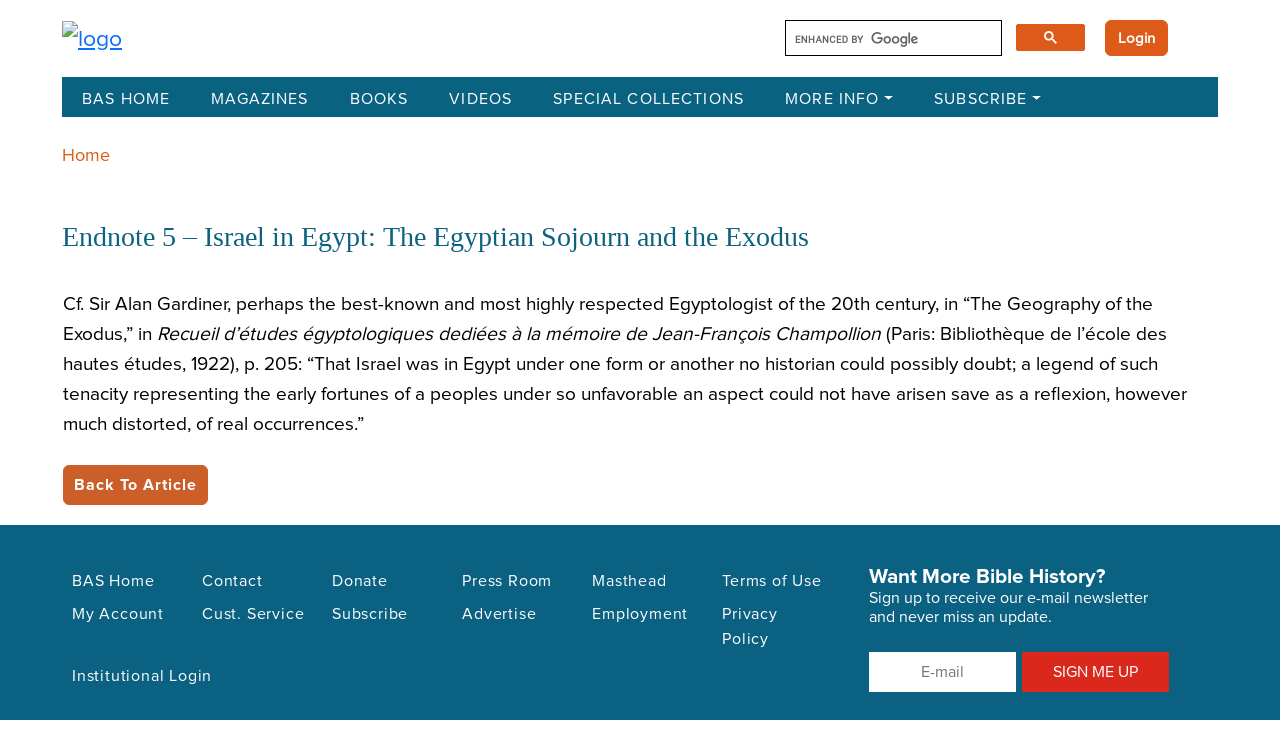

--- FILE ---
content_type: text/css
request_url: https://library.biblicalarchaeology.org/wp-content/themes/baslibrary/assets/css/app.css?ver=6.8.3
body_size: 8192
content:
@font-face {
	font-family: "Proxima Nova Regular";
	src: url("../../assets/fonts/proxima-nova-reg.eot");
	src: url("../../assets/fonts/proxima-nova-reg.eot?#iefix") format("embedded-opentype"), url("../../assets/fonts/proxima-nova-reg.woff2") format("woff2"), url("../../assets/fonts/proxima-nova-reg.woff") format("woff"), url("../../assets/fonts/proxima-nova-reg.ttf") format("truetype"), url("../../assets/fonts/proxima-nova-reg.svg#Proxima Nova Regular") format("svg") 
}
@font-face {
	font-family: "Proxima Nova Bold";
	src: url("../../assets/fonts/Proxima-Nova-Bold.eot");
	src: url("../../assets/fonts/Proxima-Nova-Bold.eot?#iefix") format("embedded-opentype"), url("../../assets/fonts/Proxima-Nova-Bold.woff2") format("woff2"), url("../../assets/fonts/Proxima-Nova-Bold.ttf") format("truetype")
}
@font-face {
	font-family: "Proxima Nova Semibold";
	src: url("../../assets/Proxima-Nova-Semibold.eot");
	/*src: url("../../assets/Proxima-Nova-Semibold.eot?#iefix") format("embedded-opentype"), url("../../assets/Proxima-Nova-Semibold.woff2") format("woff2"), url("../../assets/Proxima-Nova-Semibold.ttf") format("truetype")*/
}
@font-face {
	font-family: "Proxima Nova Medium";
	src: url("../../assets/Proxima-Nova-Medium.eot");
	src: url("../../assets/Proxima-Nova-Medium.eot?#iefix") format("embedded-opentype"), url("../../assets/Proxima-Nova-Medium.woff2") format("woff2"), url("../../assets/Proxima-Nova-Medium.woff") format("woff"), url("../../assets/Proxima-Nova-Medium.ttf") format("truetype"), url("../../assets/Proxima-Nova-Medium.svg#Proxima Nova Medium") format("svg")
}
* {
	-webkit-box-sizing: border-box;
	box-sizing: border-box;
	scrollbar-width: thin;
	scrollbar-color: #ccc #ddd;
	-webkit-box-sizing: border-box;
	box-sizing: border-box;
	scrollbar-width: thin;
	scrollbar-color: #ccc #ddd
}
.header-top .header-top-right>div.d-flex, .publications-area .publications-inner .row {
	-webkit-box-align: center;
	-ms-flex-align: center;
	align-items: center
}
.faqs-area .faq-head button, .home-hero .item .item-footer a, .pagination-custom .page-link {
	display: -webkit-box;
	display: -ms-flexbox;
	display: flex;
	-webkit-box-align: center;
	-ms-flex-align: center;
	align-items: center;
	-webkit-box-pack: center;
	-ms-flex-pack: center;
	justify-content: center
}
.home-hero .owl-theme .owl-nav {
	display: -webkit-box;
	display: -ms-flexbox;
	display: flex;
	-webkit-box-align: center;
	-ms-flex-align: center;
	align-items: center;
	-webkit-box-pack: justify;
	-ms-flex-pack: justify;
	justify-content: space-between
}
@media(min-width:1200px)and (max-width:1500px) {
	.container, .container-lg, .container-md, .container-sm, .container-xl {
		max-width: 100%
	}

}
.advance-search .advance-search-box .search-elements .box.box-half, .advance-search-page .advance-search-sidebar .search-elements .box.box-half, .collection-area .collection-search .box.box-half, .faqs-area .faq-head .faq-right {
	display: -webkit-box;
	display: -ms-flexbox;
	display: flex
}
@media(max-width:991px) {
	.collection-area .collection-search {
		padding: 10px
	}
	.collection-area .collection-search .bar, .collection-area .collection-search .box {
		margin-right: 10px
	}
	.collection-area .collection-search .subscribe-box {
		width: 320px
	}
}
.collection-area .collection-search-result .collection-card .collection-card-cover img, .publications-s-area .publications-s-inner .publications-s-card .publications-s-card-cover img, .search-result-lists .search-result-item .cover img {
	-o-object-fit: cover;
	object-fit: cover
}
.faqs-area .faq-box .accordion-item .accordion-button {
	display: -webkit-box;
	display: -ms-flexbox;
	display: flex;
	-webkit-box-align: center;
	-ms-flex-align: center;
	align-items: center
}

@media(max-width:1200px) {
.navbar .mobile-header {
		display: -webkit-box!important;
		display: -ms-flexbox!important;
		display: flex!important
	}
	.navbar {
		z-index: 9;
	}
}
@media(max-width:1024px) {
	.main {
		padding: 40px
	}
	.header-top .header-logo {
		width: 100%;
		text-align: center;
		margin: 30px 0
	}
	.search-result-lists .search-result-item {
		-ms-flex-wrap: wrap;
		flex-wrap: wrap
	}
	.search-result-lists .search-result-item .cover {
		width: 100%;
		margin-bottom: 15px
	}
}
@media(min-width:991px) {
	.publications-area .publications-inner, .single-collection-area .single-collection-inner {
		padding: 0 40px
	}
	.publications-s-area .publications-s-inner {
		padding: 40px
	}
}

@media(max-width:767px) {
	body {
		font-size: 1rem
	}
	.header-top .header-logo, .header-top .header-top-right .header-search {
		width: 100%
	}
	.header-top .header-logo a {
		display: block
	}
	.header-top .header-logo a img {
		width: 250px;
		margin: 10px auto;
		display: block
	}
	.header-top .header-top-right {
		-webkit-box-pack: center;
		-ms-flex-pack: center;
		justify-content: center
	}
	.header-top .header-top-right .top-nav {
		margin: 20px 0;
		width: 100%;
		-webkit-box-pack: justify;
		-ms-flex-pack: justify;
		justify-content: space-between
	}
	.header-top .header-top-right .top-nav a {
		margin-right: 0
	}
	.footer {
		padding: 40px 15px
	}
	.footer .footer-full-top .footer-card-1 {
		width: 50%;
		-webkit-box-ordinal-group: 2;
		-ms-flex-order: 1;
		order: 1
	}
	.footer .footer-full-top .footer-card-big {
		width: 100%;
		-webkit-box-ordinal-group: 4;
		-ms-flex-order: 3;
		order: 3;
		padding-right: 0
	}
	.footer .footer-full-top .footer-card-2 {
		width: 50%;
		-webkit-box-ordinal-group: 3;
		-ms-flex-order: 2;
		order: 2
	}
	.footer .footer-card, .home-hero .hero-slider, .publications-s-area .publications-s-inner .publications-s-card {
		margin-bottom: 30px
	}
	.navbar {
		margin-top: 10px;
		height: auto
	}
	.navbar .nav-link.active {
		border-bottom: none
	}
	.home-hero .item .item-footer {
		-ms-flex-wrap: wrap;
		flex-wrap: wrap
	}
	.faqs-area .faq-head .faq-right, .home-hero .item .item-footer a {
		margin-top: 20px
	}
	.home-hero .owl-theme .owl-nav {
		top: 29%
	}
	.home-hero .hero-card {
		margin-bottom: 20px
	}
	.home-hero .hero-card .cover img {
		width: 100%;
		height: 100%;
		-o-object-fit: contain;
		object-fit: contain
	}
	.page-header {
		margin: 20px 0
	}
	.page-header .page-header-inner {
		padding: 0
	}
	.page-header .page-header-inner h3 {
		font-size: 1.75rem
	}
	.page-header .page-header-inner h4 {
		font-size: 1.125rem
	}
	.collection-area .collection-search {
		padding: 10px;
		margin-bottom: 30px;
		-ms-flex-wrap: wrap;
		flex-wrap: wrap
	}
	.collection-area .collection-search .bar {
		display: none
	}
	.collection-area .collection-search .box {
		width: 100%!important;
		margin-right: 0;
		min-width: 100%!important
	}
	.collection-area .collection-search .subscribe-box {
		width: 100%;
		margin-top: 10px
	}
	.collection-area .collection-search-result .collection-card .collection-card-action {
		height: auto;
		margin-bottom: 20px
	}
	.pagination-custom .page-link {
		margin-right: 5px
	}
	.pagination-custom .page-item:first-child .page-link, .pagination-custom .page-item:last-child .page-link {
		width: 90px!important;
		font-size: 0.875rem;
		min-width: 90px
	}
	.faqs-area .faq-head h3, .faqs-area .faq-top h3 {
		font-size: 20px
	}
	.faqs-area .faq-head .faq-right button {
		margin-left: 0;
		margin-right: 15px
	}
	.publications-area .publications-inner .publications-content h3 {
		margin-top: 20px;
		font-size: 1.375rem;
	}
	.publications-s-area .publications-s-inner .publications-s-head {
		margin-top: 0
	}
	.publications-s-area .publications-s-inner .publications-s-head h3 {
		margin-top: 0;
		font-size: 1.3rem;
	}
	.single-collection-area .single-collection-inner .single-collection.single-video {
		-ms-flex-wrap: wrap;
		flex-wrap: wrap;
		margin-bottom: 40px
	}
	.single-collection-area .single-collection-inner .single-collection.single-video .video {
		width: 100%;
		margin-bottom: 40px;
		min-width: 100%
	}
	.view-all-button button {
		font-size: 1rem;
		padding: 10px 20px
	}
	.advance-search-page .advance-search-page-inner {
		padding: 0
	}
}


.navbar li {
	text-transform: uppercase
}
.btn, .collection-card h3 {
	text-transform: capitalize!important
}
a {
	border-color: inherit!important
}
.btn, .publications-content h3, .single-collection a.title, .top-nav .btn {
	text-transform: none!important
}
*, ol, ul {
	margin: 0;
	padding: 0
}
ol, ul {
	list-style: none
}
html {
	scroll-behavior: smooth
}
a, a.endnote, a.footnote, a:hover {
	text-decoration: none
}
.date a:hover, .footer .footer-card ul li a:hover, a {
	text-decoration: underline
}

.footer .footer-card ul li a:active {
 color: #ededed;
    text-decoration: underline;
    
}
body {
	font-family: "Proxima Nova Regular";
	font-size: 1.4375rem;
	font-weight: 400;
	line-height: 1.6;
	color: #000;
	background-color: #fff;
	-webkit-font-smoothing: antialiased;
	-moz-osx-font-smoothing: grayscale
}
.btn-show-more, .orange, h1, h2, h3, h4 {
	font-weight: 700!important
}
::-webkit-scrollbar {
	width: 6px;
	height: 6px
}
::-webkit-scrollbar-track {
	background: #ddd
}
::-webkit-scrollbar-thumb {
	background: #ccc;
	border-radius: 5px
}
::-webkit-scrollbar-thumb:hover {
	background: #33475b
}
input[type=file], input[type=file]::-webkit-file-upload-button {
	cursor: pointer
}
.main {
	padding: 20px 50px;
}
.font-primary {
	font-family: Merriweather, serif
}
.columns li, .content-section .content-table, .content-section p, .font-secendary, .footer .footer-bottom p, .footer .footer-card p, .footer .footer-card span, .footer .footer-card ul li a, .navbar li, .owl-item p, .page-header-inner .meta, .search-result-lists .search-result-item .content, .single-collection-area .single-collection-inner .single-collection {
	font-family: "Proxima Nova Regular"
}
.advance-search-box h3, .text-white {
	color: #fff
}
.header-top {
	-webkit-box-align: start;
	-ms-flex-align: start;
	align-items: flex-start
}
.header-top .header-top-right {
	-webkit-box-pack: end;
	-ms-flex-pack: end;
	justify-content: flex-end
}
.header-top .header-top-right a {
	font-family: "Proxima Nova Semibold";
	font-size: 0.875rem;
	color: #dd5a18;
	margin-right: 50px;
	letter-spacing: 1px
}
.header-top .header-top-right a.bas-home {
	width: 110px;
	height: 28px;
	border-radius: 6px;
	color: #fff;
	background-color: #dd5a18;
	display: -webkit-box;
	display: -ms-flexbox;
	display: flex;
	-webkit-box-align: center;
	-ms-flex-align: center;
	align-items: center;
	-webkit-box-pack: center;
	-ms-flex-pack: center;
	justify-content: center
}
.header-top .header-top-right .header-search {
	width: 300px;
	/*width: 217px;*/
    height: 36px;
    /*border-radius: 4px;
    border: 1px solid #2b617d;*/
}
.header-top .header-top-right .header-search form {
	width: 100%;
	height: 100%
}
.header-top .header-top-right .header-search .form-control {
	border: none;
	font-family: "Proxima Nova Bold";
	color: #000;
	font-size: 0.75rem;
	letter-spacing: 1px
}
.header-top .header-top-right .header-search .form-control::-webkit-input-placeholder {
	color: #000
}
.header-top .header-top-right .header-search .form-control:-ms-input-placeholder {
	color: #000
}
.header-top .header-top-right .header-search .form-control::-moz-placeholder {
	color: #000
}
.header-top .header-top-right .header-search .form-control::-ms-input-placeholder {
	color: #000
}
.header-top .header-top-right .header-search .form-control::placeholder {
	color: #000
}
.header-top .header-top-right .header-search .btn {
	width: 47px;
	height: 35px;
	border-radius: 0 4px 4px 0;
	background-color: #dd5a18;
	border-color: #dd5a18;
	display: -webkit-box;
	display: -ms-flexbox;
	display: flex;
	-webkit-box-align: center;
	-ms-flex-align: center;
	align-items: center;
	-webkit-box-pack: center;
	-ms-flex-pack: center;
	justify-content: center;
	padding: 0
}
.footer {
	background-color: #0b6181;
	padding: 40px 60px
}
.footer .footer-full-top {
	display: -webkit-box;
	display: -ms-flexbox;
	display: flex;
	-ms-flex-wrap: wrap;
	flex-wrap: wrap
}
.collection-area .collection-search .subscribe-box, .footer .footer-full-top .footer-card-1, .footer .footer-full-top .footer-card-2, .footer .footer-full-top .footer-card-big, .publications-area .publications-inner .publications-cover img {
	width: 100%
}
.footer .footer-full-top .footer-card-2 ul:first-child {
	margin-right: 0
}
@media(min-width:1200px) {
	.footer .footer-full-top .footer-card-1 {
		width: 324px;
		-webkit-box-ordinal-group: 2;
		-ms-flex-order: 1;
		order: 1
	}
	.footer .footer-full-top .footer-card-big {
		width: 665px;
		-webkit-box-ordinal-group: 3;
		-ms-flex-order: 2;
		order: 2;
		padding-right: 150px
	}
	.footer .footer-full-top .footer-card-2 {
		width: 150px;
		-webkit-box-ordinal-group: 4;
		-ms-flex-order: 3;
		order: 3
	}
}
@media(max-width:1199px) {
	.footer .footer-full-top .footer-card-1 {
		width: 20%;
		-webkit-box-ordinal-group: 2;
		-ms-flex-order: 1;
		order: 1
	}
	.footer .footer-full-top .footer-card-big {
		width: 55%;
		-webkit-box-ordinal-group: 3;
		-ms-flex-order: 2;
		order: 2;
		padding-right: 50px
	}
	.footer .footer-full-top .footer-card-2 {
		width: 25%;
		-webkit-box-ordinal-group: 4;
		-ms-flex-order: 3;
		order: 3
	}
}
.footer .footer-card h3 {
	font-size: 1.3rem;
	font-weight: 400;
	color: #fff;
    font-family: "Proxima Nova Bold"!important;
}
.advance-search-page .advance-search-sidebar .search-elements .search-by-link ul li, .footer .footer-card ul li {
	display: block
}
.footer .footer-card ul li a {
	display: block;
	color: #fff;
	font-size: 1rem;
	padding: 4px 0;
	letter-spacing: .8px
}
.footer .footer-card p {
	font-size: 1rem;
	color: #fff;
	margin: 0 0 5px;
}
.footer .footer-card span {
	font-size: 0.813rem;
	line-height: 1.4;
	color: #fff;
	margin: 8px 0 5px;
	letter-spacing: 1px;
	display: block
}
.footer .footer-card .subscribe-box form .form-control {
	border-radius: 0;
	border: none;
	color: #000;
	font-family: "Proxima Nova Regular"
}
.footer .footer-card .subscribe-box form .btn {
	width: 125px;
	height: 43px;
	background-color: #dd5a18;
	border-color: #dd5a18;
	color: #fff;
	border-radius: 0;
	font-family: "Proxima Nova Bold";
	font-size: 0.938rem;
	letter-spacing: 1px
}
.footer .footer-bottom {
	border-top: 1px solid #95aebc
}
.footer .footer-bottom p {
	margin: 0;
	color: #fff;
	font-size: 0.875rem;
	padding-left: 0
}
.navbar {
	background-color: #096280;
	margin-top: 20px;
	padding: 0;
	height: 40px;
}
.navbar .nav-item {
	margin-right: 25px
}
.navbar .nav-link {
	color: #fff;
	padding: 0;
	font-size: 1rem;
	font-weight: 400
}
.navbar .nav-link.active {
	color: #fff;
	border-bottom: 1px solid #fff
}
@media(min-width:768px)and (max-width:1120px) {
	.navbar .nav-link {
		padding-top: 10px
	}
}
.navbar .navbar-toggler {
	border: none
}
.navbar .navbar-toggler:focus {
	-webkit-box-shadow: none;
	box-shadow: none
}
.mobile, .navbar .mobile-header, div.wp-caption p.wp-caption-text {
	display: none
}
.menu-dropdown .dropdown-menu {
	padding: 0;
	margin: 0;
	color: #fff;
	background-color: #096280;
	background-clip: padding-box;
	border: none;
	border-radius: 0
}
.menu-dropdown .dropdown-menu .dropdown-item {
	padding: 10px;
	color: #fff;
	font-size: 0.938rem
}
.menu-dropdown .dropdown-menu .dropdown-item:hover, .pagination-custom .page-item.active .page-link {
	background-color: #096280;
	color: #fff
}
.faqs-area, .home-hero {
	margin: 40px 0
}
.home-hero .item {
	background-color: #80a0b1;
	padding: 20px
}
.home-hero .item .item-header p {
	margin: 0 0 15px;
	color: #fff;
	font-family: "Proxima Nova Semibold";
	text-transform: none;
}
.home-hero .item .item-footer {
	margin-top: 20px;
	-webkit-box-align: center;
	-ms-flex-align: center;
	align-items: center;
	min-height: 96px;
}
.home-hero .item .item-footer a, .home-hero .owl-theme .owl-nav {
	display: -webkit-box;
	display: -ms-flexbox;
	-webkit-box-align: center
}
.home-hero .item .item-footer p {
	font-size: 1.063rem;
	line-height: 1.4;
	color: #fff;
	padding-right: 30px;
	margin: 0
}
.home-hero .item .item-footer a {
	width: 132px;
	height: 30px;
	min-width: 130px;
	border-radius: 4px;
	color: #fff;
	font-size: 0.813rem;
	font-weight: 500;
	white-space: nowrap;
	background-color: #dd5a18;
	display: flex;
	-ms-flex-align: center;
	align-items: center;
	-webkit-box-pack: center;
	-ms-flex-pack: center;
	justify-content: center;
	font-family: "Proxima Nova Bold";
	letter-spacing: 1px
}
.home-hero .owl-theme .owl-nav {
	margin-top: 0;
	position: absolute;
	top: 43%;
	left: 4%;
	display: flex;
	-ms-flex-align: center;
	align-items: center;
	-webkit-box-pack: justify;
	-ms-flex-pack: justify;
	justify-content: space-between;
	width: 92%
}
.home-hero .owl-theme .owl-nav [class*=owl-] {
	color: #fff;
	font-size: 2rem;
	width: 40px;
	height: 40px;
	border-radius: 50%;
	background-color: #dd5a18!important;
	padding: 0;
	display: -webkit-box;
	display: -ms-flexbox;
	display: flex;
	-webkit-box-align: center;
	-ms-flex-align: center;
	align-items: center;
	-webkit-box-pack: center;
	-ms-flex-pack: center;
	justify-content: center
}
.home-hero .hero-card {
	text-align: center;
	display: block
}
@media(min-width:768px)and (max-width:1024px) {
	.home-hero .hero-card {
		margin-top: 40px
	}
}
.content-section p, .faqs-area .faq-top, .publications-s-area .publications-s-inner .publications-s-head {
	margin-bottom: 30px
}
.home-hero .hero-card .cover {
	height: 170px;
	display: -webkit-box;
	display: -ms-flexbox;
	display: flex;
	-webkit-box-align: center;
	-ms-flex-align: center;
	align-items: center;
	-webkit-box-pack: center;
	-ms-flex-pack: center;
	justify-content: center
}
.advance-search .advance-search-box .advance-search-footer, .home-hero .hero-card .title {
	margin-top: 10px
}
.home-hero .hero-card p {
	font-size: 1.188rem;
	color: #dd5a18;
	font-family: "Proxima Nova Bold";
	margin: 0;
	letter-spacing: 2px
}
.advance-search .advance-search-box {
	background-color: #0d6281;
	padding: 30px
}
.advance-search .advance-search-box h3 {
	font-size: 1.625rem;
	color: #fff;
	margin-bottom: 20px
}
.advance-search .advance-search-box .search-elements {
	display: -webkit-box;
	display: -ms-flexbox;
	display: flex;
	-webkit-box-align: center;
	-ms-flex-align: center;
	align-items: center;
	-webkit-box-pack: justify;
	-ms-flex-pack: justify;
	justify-content: space-between;
	-ms-flex-wrap: wrap;
	flex-wrap: wrap
}
.advance-search .advance-search-box .search-elements .box {
	width: 290px;
	margin-bottom: 15px
}
@media(min-width:1200px)and (max-width:1500px) {
	.container, .container-lg, .container-md, .container-sm, .container-xl {
		max-width: 100%
	}
	.advance-search .advance-search-box .search-elements .box {
		width: 260px;
	}
}
.advance-search .advance-search-box .search-elements .box.box-half .input-group:first-child, .advance-search-page .advance-search-sidebar .search-elements .box.box-half .input-group:first-child, .collection-area .collection-search .box.box-half .input-group:first-child {
	margin-right: 15px
}
.advance-search .advance-search-box .search-elements .box .form-control {
	border-radius: 0;
	border: none;
	font-family: "Proxima Nova Bold";
	color: #000;
	font-size: 1.125rem;
	letter-spacing: .8px;
	height: 54px;
	cursor: pointer
}
.advance-search .advance-search-box .search-elements .box .form-control::-webkit-input-placeholder {
	color: #000
}
.advance-search .advance-search-box .search-elements .box .form-control:-ms-input-placeholder {
	color: #000
}
.advance-search .advance-search-box .search-elements .box .form-control::-moz-placeholder {
	color: #000
}
.advance-search .advance-search-box .search-elements .box .form-control::-ms-input-placeholder {
	color: #000
}
.advance-search .advance-search-box .search-elements .box .form-control::placeholder {
	color: #000
}
.advance-search .advance-search-box .search-elements .box .form-select, .advance-search-page .advance-search-sidebar .search-elements .box .form-select, .collection-area .collection-search .box .form-select {
	border-radius: 0;
	border: none;
	font-family: "Proxima Nova Bold";
	color: #000;
	font-size: 1.063rem;
	letter-spacing: 1px;
	height: 54px;
	cursor: pointer;
	background-image: url("../../assets/images/icons/blue-arrow.png");
	background-size: 10px
}
.advance-search .advance-search-box .search-elements .box .form-select::-webkit-input-placeholder {
	color: #000
}
.advance-search .advance-search-box .search-elements .box .form-select:-ms-input-placeholder {
	color: #000
}
.advance-search .advance-search-box .search-elements .box .form-select::-moz-placeholder {
	color: #000
}
.advance-search .advance-search-box .search-elements .box .form-select::-ms-input-placeholder {
	color: #000
}
.advance-search .advance-search-box .search-elements .box .form-select::placeholder {
	color: #000
}
.advance-search .advance-search-box .advance-search-footer .btn-search {
	background-color: #dd5a18;
	border-color: #dd5a18;
	font-family: "Proxima Nova Bold";
	text-transform: uppercase;
	color: #fff;
	font-size: 0.875rem;
	width: 120px;
	margin-right: 10px;
	letter-spacing: 1.2px
}
.advance-search .advance-search-box .advance-search-footer .btn-reset {
	border: 1px solid #fff;
	color: #fff;
	width: 130px;
	text-transform: uppercase;
	font-family: "Proxima Nova Bold";
	font-size: 0.938rem;
	letter-spacing: .8px
}
.home-content {
	margin: 50px 0
}
.content-section .home-content-title h3 {
	font-size: 1.938rem;
	font-weight: 400;
	color: #dd5a18;
	margin: 5px 0 3px
}
.content-section .home-content-title h3.title-sm {
	font-size: 1.625rem
}
.content-section p {
	color: #000;
	letter-spacing: .15px
}
.content-section .content-table {
	border: 1px solid #2b617d;
	font-size: 0.875rem
}
.content-section .content-table .table-striped>tbody>tr:nth-of-type(odd)>* {
	background-color: #f1f5f7;
	color: #000;
	--bs-table-accent-bg: #F1F5F7
}
.content-section .content-table td, .page-header-inner .date {
	font-size: 1.125rem
}
.content-section .content-table td strong {
	font-family: "Proxima Nova Bold"
}
.content-section .content-table td span {
	font-family: "Proxima Nova Medium"
}
.page-header {
	margin: 50px 0 65px
}
.page-header .page-header-inner {
	padding: 0 0 20px 0;
	border-bottom: 20px solid #0d6281
}
.page-header .page-header-inner.no-border {
	border-bottom: none;
	padding-bottom: 0
}
.page-header .page-header-inner h3 {
	font-size: 3.5rem;
	color: #cc5e29;
	font-weight: 400;
	margin: 0;
	line-height: 1
}
.page-header .page-header-inner h4 {
	font-family: "Proxima Nova Semibold";
	font-size: 1.625rem;
	margin: 20px 0;
	color: #000;
	letter-spacing: .5px
}
.page-header .page-header-inner p {
	font-family: "Proxima Nova Regular";
	color: #000;
	letter-spacing: .5px
}
.collection-area {
	margin-top: 40px
}
.collection-area .collection-search {
	padding: 10px 40px
}
.collection-area .collection-search .bar {
	width: 1px;
	height: 40px;
	background-color: #fff;
	display: block;
	margin-right: 25px
}
.collection-area .collection-search .box {
	width: 320px;
	min-width: 320px
}
.advance-search-page .advance-search-sidebar .search-elements .box:last-child, .collection-area .collection-search .box:last-child, .magazine-row h3 {
	margin-bottom: 0
}
.advance-search-page .advance-search-sidebar .search-elements .box .form-control, .collection-area .collection-search .box .form-control, .collection-area .collection-search .subscribe-box .form-control {
	border-radius: 0;
	border: none;
	font-family: "Proxima Nova Bold";
	color: #000;
	font-size: 1.063rem;
	letter-spacing: 1px;
	height: 54px;
	cursor: pointer
}
.collection-area .collection-search .box .form-control::-webkit-input-placeholder {
	color: #000
}
.collection-area .collection-search .box .form-control:-ms-input-placeholder {
	color: #000
}
.collection-area .collection-search .box .form-control::-moz-placeholder {
	color: #000
}
.collection-area .collection-search .box .form-control::-ms-input-placeholder {
	color: #000
}
.collection-area .collection-search .box .form-control::placeholder {
	color: #000
}
.collection-area .collection-search .box .form-select::-webkit-input-placeholder {
	color: #000
}
.collection-area .collection-search .box .form-select:-ms-input-placeholder {
	color: #000
}
.collection-area .collection-search .box .form-select::-moz-placeholder {
	color: #000
}
.collection-area .collection-search .box .form-select::-ms-input-placeholder {
	color: #000
}
.collection-area .collection-search .box .form-select::placeholder {
	color: #000
}
@media(max-width:991px) {
	.collection-area .collection-search {
		padding: 10px
	}
	.collection-area .collection-search .bar, .collection-area .collection-search .box {
		margin-right: 10px
	}
	.collection-area .collection-search .subscribe-box {
		width: 320px
	}
}
.collection-area .collection-search .subscribe-box .form-control::-webkit-input-placeholder {
	color: #000
}
.collection-area .collection-search .subscribe-box .form-control:-ms-input-placeholder {
	color: #000
}
.collection-area .collection-search .subscribe-box .form-control::-moz-placeholder {
	color: #000
}
.collection-area .collection-search .subscribe-box .form-control::-ms-input-placeholder {
	color: #000
}
.collection-area .collection-search .subscribe-box .form-control::placeholder {
	color: #000
}
.collection-area .collection-search .subscribe-box .btn {
	background-color: #dd5a18;
	border: none;
	border-radius: 0;
	height: 54px;
	cursor: pointer;
	margin-left: -1px
}
.collection-area .collection-search-result .collection-card .collection-card-cover img {
	width: 100%;
	height: 100%;
	-o-object-fit: cover;
	object-fit: cover;
	max-width: 360px
}
.collection-area .collection-search-result .collection-card .collection-card-action {
	height: 80px;
	margin-top: 20px
}
.collection-area .collection-search-result .collection-card .collection-card-action h3 {
	font-family: "Proxima Nova Bold";
	font-size: 1.375rem;
	color: #dd5a18;
	text-transform: uppercase
}
@media(max-width:768px) {
	.collection-area .collection-search-result .collection-card .collection-card-action h3 {
		font-size: 1rem
	}
}
.pagination-custom {
	border-top: 5px solid #096280;
	padding-top: 40px;
	margin-top: 30px;
	-webkit-box-align: center;
	-ms-flex-align: center;
	align-items: center
}
.pagination-custom .page-link {
	position: relative;
	display: -webkit-box;
	display: -ms-flexbox;
	display: flex;
	-webkit-box-align: center;
	-ms-flex-align: center;
	align-items: center;
	-webkit-box-pack: center;
	-ms-flex-pack: center;
	justify-content: center;
	padding: 10px;
	font-size: 1.125rem;
	color: #000;
	background-color: rgba(0, 0, 0, 0);
	border: none;
	font-family: "Proxima Nova Regular";
	width: 40px;
	height: 40px;
	border-radius: 50%;
	cursor: pointer;
	margin-right: 5px;
	font-style: normal
}
.pagination-custom .page-item:first-child .page-link, .pagination-custom .page-item:last-child .page-link {
	width: 126px!important;
	height: 32px;
	min-width: 126px;
	background-color: #dd5a18;
	color: #fff;
	border-radius: 5px!important;
	font-size: 1.125rem;
	letter-spacing: 1px;
	font-family: "Proxima Nova Bold";
	font-style: normal
}
.faqs-area .faq-top h3 {
	font-size: 2rem;
	font-weight: 500;
	color: #dd5a18
}
.faqs-area .faq-item {
	margin-bottom: 60px
}
.faqs-area .faq-head {
	display: -webkit-box;
	display: -ms-flexbox;
	display: flex;
	-ms-flex-wrap: wrap;
	flex-wrap: wrap;
	-webkit-box-align: center;
	-ms-flex-align: center;
	align-items: center;
	-webkit-box-pack: justify;
	-ms-flex-pack: justify;
	justify-content: space-between;
	margin-bottom: 30px
}
.faqs-area .faq-box .accordion-item .accordion-button, .faqs-area .faq-head button {
	-webkit-box-align: center;
	font-family: "Proxima Nova Bold";
	display: -webkit-box;
	display: -ms-flexbox
}
.faqs-area .faq-head h3 {
	font-size: 1.5rem;
	text-transform: uppercase;
	font-family: "Proxima Nova Bold";
	color: #dd5a18;
	margin: 0
}
.faqs-area .faq-head button {
	width: 141px;
	height: 38px;
	border-radius: 4px;
	display: flex;
	-ms-flex-align: center;
	align-items: center;
	-webkit-box-pack: center;
	-ms-flex-pack: center;
	justify-content: center;
	color: #fff;
	border: none;
	background-color: #dd5a18;
	font-size: 15px;
	margin-left: 15px;
	letter-spacing: 1px
}
.faqs-area .faq-box .accordion-item {
	border-radius: 0;
	color: #2b617d;
	background-color: rgba(0, 0, 0, 0);
	border: 1px solid #2b617d;
	margin-bottom: 10px
}
.faqs-area .faq-box .accordion-item .accordion-button {
	position: relative;
	display: flex;
	-ms-flex-align: center;
	align-items: center;
	width: 100%;
	padding: 7px 15px;
	font-size: 1.25rem;
	color: #2b617d;
	letter-spacing: .5px
}
.faqs-area .faq-box .accordion-item .accordion-button:not(.collapsed) {
	color: #fff;
	background-color: #2b617d;
	border-radius: 0
}
.faqs-area .faq-box .accordion-item .accordion-button::after {
	width: 32px;
	height: 32px;
	content: "";
	background-image: url("../images/icons/plus.png");
	background-repeat: no-repeat;
	background-size: inherit;
	background-position: center;
	background-color: #dd5a18;
	border-radius: 8px;
	display: -webkit-box;
	display: -ms-flexbox;
	display: flex;
	-webkit-box-align: center;
	-ms-flex-align: center;
	align-items: center;
	-webkit-box-pack: center;
	-ms-flex-pack: center;
	justify-content: center
}
.faqs-area .faq-box .accordion-item .accordion-button:not(.collapsed)::after {
	background-image: url("../images/icons/close.png")
}
.faqs-area .faq-box .accordion-item .accordion-body {
	font-family: "Proxima Nova Regular";
	color: #231f20;
	font-size: 1.25rem
}
.faqs-area .faq-box .accordion-item .accordion-body p {
	color: #231f20;
	letter-spacing: .2px
}
.publications-area .publications-inner .publications-card {
	margin-bottom: 50px
}
@media(min-width:768px)and (max-width:991px) {
	.publications-area .publications-inner .publications-cover {
		margin-bottom: 50px
	}
}
.publications-area .publications-inner .publications-content h3 {
	font-size: 2rem;
	font-family: "Proxima Nova Bold";
	color: #dd5a18;
	letter-spacing: 1px;
	text-transform: uppercase
}
.publications-area .publications-inner .publications-content p {
	font-family: "Proxima Nova Regular";
	color: #000;
	font-size: 1.375rem
}
.publications-area .publications-inner .publications-content button {
	background-color: #dd5a18;
	border-color: #dd5a18;
	color: #fff;
	font-family: "Proxima Nova Bold";
	padding: 6px 10px;
	letter-spacing: 1px;
	width: 200px;
	height: 40px
}
.publications-s-area .publications-s-inner {
	padding: 10px 0
}
.publications-s-area .publications-s-inner .publications-s-head h3 {
	font-size: 1.938rem;
	color: #dd5a18;
	text-transform: uppercase
}
.publications-s-area .publications-s-inner .publications-s-card {
	margin-bottom: 80px;
	display: block
}
.publications-s-area .publications-s-inner .publications-s-card .publications-s-card-cover, .publications-s-area .publications-s-inner .publications-s-card .publications-s-card-head {
	margin-bottom: 20px
}
.publications-s-area .publications-s-inner .publications-s-card .publications-s-card-cover img, .search-result-lists .search-result-item .cover img {
	width: 100%;
	height: 100%;
	-o-object-fit: cover;
	object-fit: cover
}
.publications-s-area .publications-s-inner .publications-s-card .publications-s-card-head h3 {
	font-size: 1.25rem;
	font-family: "Proxima Nova Bold";
	color: #dd5a18;
	letter-spacing: 1px;
	text-transform: uppercase;
	margin-bottom: 0
}
.publications-s-area .publications-s-inner .publications-s-card .publications-s-card-head span {
	color: #dd5a18;
	letter-spacing: 1px;
	font-size: 0.875rem;
	font-family: "Proxima Nova Regular";
	font-style: italic
}
.publications-s-area .publications-s-inner .publications-s-card .publications-s-card-content h3 {
	font-size: 0.875rem;
	font-family: "Proxima Nova Bold";
	color: #006583;
	letter-spacing: 1px;
	text-transform: uppercase;
	margin-bottom: 5px
}
.publications-s-area .publications-s-inner .publications-s-card .publications-s-card-content ul li {
	display: block;
	color: #000;
	font-size: 0.813rem;
	font-family: "Proxima Nova Semibold";
	margin: 4px 0;
	padding-left: 15px;
	position: relative
}
.publications-s-area .publications-s-inner .publications-s-card .publications-s-card-content ul li::after {
	content: "";
	width: 3px;
	height: 3px;
	background-color: #000;
	display: block;
	border-radius: 5px;
	position: absolute;
	left: 0;
	top: 10px
}
.search-result-head {
	border-bottom: 6px solid #2b617d;
	margin-top: 36px;
	margin-bottom: 50px
}
.search-result-head h3 {
	font-size: 2rem;
	font-weight: 400;
	color: #dd5a18
}
.search-result-head .s-chip {
	background-color: #dd5a18;
	color: #fff;
	font-size: 0.938rem;
	padding: 3px 10px;
	border-radius: 3px;
	display: -webkit-box;
	display: -ms-flexbox;
	display: flex;
	-webkit-box-align: center;
	-ms-flex-align: center;
	align-items: center;
	-webkit-box-pack: justify;
	-ms-flex-pack: justify;
	justify-content: space-between;
	margin-right: 10px;
	margin-bottom: 10px;
	letter-spacing: 1px;
	font-family: "Proxima Nova Bold"
}
.search-result-head .s-chip button {
	border: none;
	background-color: rgba(0, 0, 0, 0);
	padding: 0;
	color: #fff;
	margin-left: 12px
}
.search-result-head p {
	font-family: "Proxima Nova Regular";
	font-size: 19px;
	margin-top: 10px;
	margin-bottom: 10px;
	color: #000;
	font-style: italic
}
.search-result-lists .search-result-item {
	display: -webkit-box;
	display: -ms-flexbox;
	display: flex;
	-webkit-box-align: center;
	-ms-flex-align: center;
	align-items: center;
	margin-bottom: 15px
}
.search-result-lists .search-result-item .cover {
	width: 158px;
	min-width: 158px;
	margin-right: 20px;
	height: 180px
}
@media(max-width:1024px) {
	.main {
		padding: 30px
	}
	.header-top .header-logo {
		width: 100%;
		text-align: center;
		margin: 30px 0
	}
	.search-result-lists .search-result-item {
		-ms-flex-wrap: wrap;
		flex-wrap: wrap
	}
	.search-result-lists .search-result-item .cover {
		width: 100%;
		margin-bottom: 15px
	}
}
.search-result-lists .search-result-item .content h3 {
	font-size: 22px;
	font-family: "Proxima Nova Bold";
	color: #dd5a18;
	text-decoration: underline;
	text-transform: uppercase;
	margin-top: 8px
}
@media(min-width:991px) {
	.publications-area .publications-inner, .single-collection-area .single-collection-inner {
		padding: 0
	}
	.publications-s-area .publications-s-inner {
		padding: 40px
	}
}
.single-collection-area .single-collection-inner .single-collection a {
	color: #dd5a18;
}
.single-collection-area .single-collection-inner .single-collection a.title {
	font-size: 1em;
	font-family: "Proxima Nova Bold";
	text-transform: uppercase;
	line-height: 1.2!important
}
.single-collection-area .single-collection-inner .single-collection .date {
	margin-bottom: 10px
}
.single-collection-area .single-collection-inner .single-collection .date span {
	display: block;
	font-size: .8em;
	color: #000;
	font-weight: 600;
	font-style: normal!important;
		font-family: "Proxima Nova Regular"!important;
}
.single-collection-area .single-collection-inner .single-collection.single-video {
	display: -webkit-box;
	display: -ms-flexbox;
	display: flex;
	margin-bottom: 100px
}
.single-collection-area .single-collection-inner .single-collection.single-video .video {
	width: 434px;
	min-width: 434px;
	margin-right: 30px
}
.single-collection-area .single-collection-inner .single-collection.single-video .video img, .single-collection-inner video {
	width: 100%;
	height: auto
}
.single-collection-area .single-collection-inner .single-collection.single-video p {
	font-size: 18px;
	color: #000
}
.single-collection-area .single-collection-inner .single-collection.single-video button {
	background-color: #dd5a18;
	color: #fff;
	border: none;
	font-size: 15px;
	padding: 6px 20px;
	border-radius: 5px;
	letter-spacing: 1px;
	font-weight: 600
}
.view-all-button {
	margin-top: 30px;
	margin-bottom: 100px
}
.view-all-button button {
	font-size: 22px;
	background-color: #dd5a18;
	color: #fff;
	border: none;
	padding: 10px 60px;
	border-radius: 5px;
	font-family: "Proxima Nova Bold";
	letter-spacing: 1.5px
}
.advance-search-page {
	padding: 30px 0
}
.advance-search-page .advance-search-page-inner {
	padding: 0 30px
}
@media(max-width:767px) {
	body {
		font-size: 1rem
	}
	.header-top .header-logo, .header-top .header-top-right .header-search {
		width: 100%
	}
	.header-top .header-logo a {
		display: block
	}
	.header-top .header-logo a img {
		width: 250px;
		margin: 10px auto;
		display: block
	}
	.header-top .header-top-right {
		-webkit-box-pack: center;
		-ms-flex-pack: center;
		justify-content: center
	}
	.header-top .header-top-right .top-nav {
		margin: 20px 0;
		width: 100%;
		-webkit-box-pack: justify;
		-ms-flex-pack: justify;
		justify-content: space-between
	}
	.header-top .header-top-right .top-nav a {
		margin-right: 0
	}
	.footer {
		padding: 40px 15px
	}
	.footer .footer-full-top .footer-card-1 {
		width: 50%;
		-webkit-box-ordinal-group: 2;
		-ms-flex-order: 1;
		order: 1
	}
	.footer .footer-full-top .footer-card-big {
		width: 100%;
		-webkit-box-ordinal-group: 4;
		-ms-flex-order: 3;
		order: 3;
		padding-right: 0
	}
	.footer .footer-full-top .footer-card-2 {
		width: 50%;
		-webkit-box-ordinal-group: 3;
		-ms-flex-order: 2;
		order: 2
	}
    .home-hero .hero-slider, .publications-s-area .publications-s-inner .publications-s-card {
		margin-bottom: 30px
	}
    
    .footer .footer-card {
        margin-bottom: 0;
    }
    .footer .col {
	width: 50%!important
}
	.navbar {
		margin-top: 10px;
	}
	.navbar .nav-link.active {
		border-bottom: none
	}
	.navbar .mobile-header {
		display: -webkit-box!important;
		display: -ms-flexbox!important;
		display: flex!important
	}
	.home-hero .item .item-footer {
		-ms-flex-wrap: wrap;
		flex-wrap: wrap
	}
	.faqs-area .faq-head .faq-right, .home-hero .item .item-footer a {
		margin-top: 20px
	}
	.home-hero .owl-theme .owl-nav {
		top: 29%
	}
	.home-hero .hero-card {
		margin-bottom: 20px
	}
	.home-hero .hero-card .cover img {
		width: 100%;
		height: 100%;
		-o-object-fit: contain;
		object-fit: contain
	}
	.page-header {
		margin: 20px 0
	}
	.page-header .page-header-inner {
		padding: 0 
	}
	.page-header .page-header-inner h3 {
		font-size: 1.75rem
	}
	.page-header .page-header-inner h4 {
		font-size: 1.125rem
	}
	.collection-area .collection-search {
		padding: 10px;
		margin-bottom: 30px;
		-ms-flex-wrap: wrap;
		flex-wrap: wrap
	}
	.collection-area .collection-search .bar {
		display: none
	}
	.collection-area .collection-search .box {
		width: 100%!important;
		margin-right: 0;
		min-width: 100%!important
	}
	.collection-area .collection-search .subscribe-box {
		width: 100%;
		margin-top: 10px
	}
	.collection-area .collection-search-result .collection-card .collection-card-action {
		height: auto;
		margin-bottom: 20px
	}
	.pagination-custom .page-link {
		margin-right: 5px
	}
	.pagination-custom .page-item:first-child .page-link, .pagination-custom .page-item:last-child .page-link {
		width: 90px!important;
		font-size: 0.875rem;
		min-width: 90px
	}
	.faqs-area .faq-head h3, .faqs-area .faq-top h3 {
		font-size: 1.25rem;
	}
	.faqs-area .faq-head .faq-right button {
		margin-left: 0;
		margin-right: 15px
	}
	.publications-area .publications-inner .publications-content h3 {
		margin-top: 20px;
		font-size: 1.375rem
	}
	.publications-s-area .publications-s-inner .publications-s-head {
		margin-top: 0
	}
	.publications-s-area .publications-s-inner .publications-s-head h3 {
		margin-top: 0;
		font-size: 1.375rem
	}
	.single-collection-area .single-collection-inner .single-collection.single-video {
		-ms-flex-wrap: wrap;
		flex-wrap: wrap;
		margin-bottom: 40px
	}
	.single-collection-area .single-collection-inner .single-collection.single-video .video {
		width: 100%;
		margin-bottom: 40px;
		min-width: 100%
	}
	.view-all-button button {
		font-size: 1rem;
		padding: 10px 20px
	}
	.advance-search-page .advance-search-page-inner {
		padding: 0
	}
}
.advance-search-page .advance-search-sidebar .as-head {
	background-color: #096280;
	width: 85%;
	border-radius: 5px 5px 0 0;
	padding: 6px 5px 5px 20px;
	text-align: center
}
.advance-search-page .advance-search-sidebar .as-head p {
	font-family: "Proxima Nova Bold";
	font-size: 1.188rem;
	margin: 0;
	color: #fff
}
.advance-search-page .advance-search-sidebar .search-elements {
	display: -webkit-box;
	display: -ms-flexbox;
	display: flex;
	-webkit-box-align: center;
	-ms-flex-align: center;
	align-items: center;
	-webkit-box-pack: justify;
	-ms-flex-pack: justify;
	justify-content: space-between;
	-ms-flex-wrap: wrap;
	flex-wrap: wrap;
	background-color: #77a1b3;
	padding: 30px
}
.advance-search-page .advance-search-sidebar .search-elements .box {
	width: 100%;
	margin-bottom: 15px
}
.advance-search-page .advance-search-sidebar .search-elements .box .form-control::-webkit-input-placeholder {
	color: #000
}
.advance-search-page .advance-search-sidebar .search-elements .box .form-control:-ms-input-placeholder {
	color: #000
}
.advance-search-page .advance-search-sidebar .search-elements .box .form-control::-moz-placeholder {
	color: #000
}
.advance-search-page .advance-search-sidebar .search-elements .box .form-control::-ms-input-placeholder {
	color: #000
}
.advance-search-page .advance-search-sidebar .search-elements .box .form-control::placeholder {
	color: #000
}
.advance-search-page .advance-search-sidebar .search-elements .box .form-select::-webkit-input-placeholder {
	color: #000
}
.advance-search-page .advance-search-sidebar .search-elements .box .form-select:-ms-input-placeholder {
	color: #000
}
.advance-search-page .advance-search-sidebar .search-elements .box .form-select::-moz-placeholder {
	color: #000
}
.advance-search-page .advance-search-sidebar .search-elements .box .form-select::-ms-input-placeholder {
	color: #000
}
.advance-search-page .advance-search-sidebar .search-elements .box .form-select::placeholder {
	color: #000
}
.advance-search-page .advance-search-sidebar .search-elements .search-by-link {
	display: -webkit-box;
	display: -ms-flexbox;
	display: flex;
	-ms-flex-wrap: wrap;
	flex-wrap: wrap;
	-webkit-box-pack: justify;
	-ms-flex-pack: justify;
	justify-content: space-between;
	width: 100%
}
@media(min-width:768px) {
	.font-s-40 {
		font-size: 2.5rem!important
	}
	.collection-area .collection-search-result {
		padding: 40px
	}
	.faqs-area .faq-inner {
		padding: 0 40px
	}
	.publications-s-area .publications-s-inner .row {
		--bs-gutter-x: 3.5rem
	}
	.advance-search-page .advance-search-sidebar .search-elements .search-by-link ul {
		width: 50%
	}
}
.advance-search-page .advance-search-sidebar .search-elements .search-by-link ul li a {
	display: block;
	font-size: 1rem;
	color: #fff;
	padding: 4px 0;
	text-transform: capitalize;
	font-family: "Proxima Nova Regular";
	letter-spacing: .15px
}
.advance-search-page .advance-search-sidebar .advance-search-footer {
	background-color: #80a0b1;
	padding: 0 20px 20px;
	display: -webkit-box;
	display: -ms-flexbox;
	display: flex
}
.advance-search-page .advance-search-sidebar .advance-search-footer .btn-search {
	background-color: #dd5a18;
	border-color: #dd5a18;
	font-family: "Proxima Nova Bold";
	text-transform: uppercase;
	color: #fff;
	font-size: 0.875rem;
	width: 120px;
	margin-right: 10px;
	letter-spacing: 1px
}
.advance-search-page .advance-search-sidebar .advance-search-footer .btn-show-more {
	background-color: #dd5a18;
	border-color: #dd5a18;
	font-family: "Proxima Nova Bold";
	text-transform: uppercase;
	color: #fff;
	font-size: 0.938rem;
	width: 190px;
	height: 42px;
	margin-right: 10px;
	letter-spacing: .8px;
	margin-bottom: 30px
}
.advance-search-page .advance-search-sidebar .advance-search-footer .btn-reset {
	border: 1px solid #fff;
	color: #fff;
	width: 130px;
	text-transform: uppercase;
	font-family: "Proxima Nova Bold";
	font-size: 0.875rem;
	letter-spacing: 1px
}
.navbar li {
	text-transform: uppercase;
	letter-spacing: .05em
}
.columns li {
	font-size: 1.25rem
}
.columns li a {
	color: #000
}
ul.columns {
	column-count: 3
}
.btn-show-more {
	background-color: #dd5a18!important;
	color: #fff
}
.btn-block {
	text-align: center;
	margin-top: 30px
}
.vcard, blockquote {
	margin: 0 0 20px
}
@media only screen and (max-width:800px) {
	ul.columns {
		column-count: 2
	}
}
@media only screen and (max-width:400px) {
	ul.columns {
		column-count: 1
	}
}
.orange {
	color: #dd5a18!important
}
.content-section a:hover, .top-nav a:hover {
	text-decoration: underline!important
}
@media (min-width:992px) and (max-width:1200px) {
	.home_blocks, .home_slider {
		width: 100%
	}
	.header-top .header-top-right .header-search {
		width: 195px
	}
	.header-top .header-top-right a {
		margin-right: 10px
	}
}
@media (max-width:580px) {
	.header-top .header-logo a img {
		width: 310px
	}
	.header-top .header-logo {
		margin: 10px 0
	}
	.header-top .header-top-right {
		width: 100%
	}
}
.collection-area .collection-search-result .collection-card .collection-card-cover {
	height: 464px;
	text-align: center
}
.video-collection.collection-area .collection-search-result .collection-card .collection-card-cover {
	height: 360px!important
}
div.wp-caption, figure.article {
	clear: both;
	margin: 16px 0
}
@media only screen and (min-width:40.0625em) {
	div.wp-caption, figure.article {
		margin: 16px 40px;
		float: right
	}
}

@media (max-width:1000px) {
.collection-area .collection-search-result .collection-card .collection-card-cover {
	height: 381px!important;
}
}
a.th, div.wp-caption a {
	border: 4px solid #fff!important;
	box-shadow: 0 0 0 1px rgb(0 0 0 / 20%);
	display: inline-block;
	line-height: 0;
	max-width: 100%;
	-webkit-transition: .2s ease-out;
	transition: .2s ease-out
}
a.th:focus, a.th:hover, div.wp-caption a:focus, div.wp-caption a:hover {
	box-shadow: 0 0 6px 1px rgb(204 94 40 / 50%)
}
div.wp-caption a img {
	max-width: 300px;
	max-height: 300px
}
.articlecontentwrap_details .rightcontentwrap a, .single-collection-area a {
	color: #dd5a18;
	line-height: inherit;
}
sub, sup {
	font-size: 75%;
	line-height: 0;
	position: relative;
	vertical-align: baseline;
	top: -.5em;
	color: #00f
}
sup::before {
	content: '('
}
sup::after {
	content: ')'
}
blockquote {
	padding: .5625rem 1.25rem 0 1.1875rem;
	border-left: 1px solid #ddd
}
blockquote, blockquote p {
	line-height: 1.6;
	color: #434343;
	font-size: 1.1rem;
}
#nbtPoweredBy, #nbtReadMoreLink, #nbtVerseTitle, a[href^="http://bible.org"] {
	display: none!important
}
#verseTarget {
	padding-left: 8px!important;
	padding-right: 8px!important
}
.image-details button, .page-header-inner button {
	background-color: #cb5e29;
	border-color: #cb5e29;
	color: #fff;
	font-family: "Proxima Nova Bold";
	padding: 6px 10px;
	letter-spacing: 1px;
	height: 40px;
	margin-top: 10px;
}
.image-details button:active, .page-header-inner button:active {
	background-color: #cb5e29;
	border-color: #cb5e29;
}
.image-details button:focus, .page-header-inner button:focus {
	background-color: #cb5e29;
	border-color: #cb5e29;
}
.collection-card h3, .page-header-inner h3, h1, h2, h3, h4 {
	font-family: Merriweather, serif!important
}
abbr[title] {
	border-bottom: 1px dotted #ddd;
}
abbr {
	color: #dd5a18;
}
.article_sidebar_content {
	background: #e3daba;
	border-radius: .5rem
}
.article_sidebar_content::after {
	content: "";
	clear: both;
	display: table
}
.image-details div img {
	max-width: 100%
}
.vcard {
	display: inline-block;
	border: 1px solid #ddd;
	padding: .625rem .75rem
}
p.content-type {
	color: #a4934f;
	font-size: 1.6rem;
	font-weight: 600
}
h1, h2, h3, h4, p {
	letter-spacing: 0!important
}
.body a, .collection-search-result h3, .owl-item a, .publications-content h3, .publications-s-card h3, .single-collection-area .single-collection-inner .single-collection a {
	text-decoration: none!important
}
.body a:hover, .collection-search-result h3:hover, .publications-content h3:hover, .publications-s-card h3:hover, .single-collection-area .single-collection-inner .single-collection a:hover {
	text-decoration: underline!important;
	border-color: #dd5a18!important
}
.footer .footer-bottom {
	border: 0;
	margin: 0;
	padding-top: 40px
}
.footer .footer-card ul:first-child {
	margin: 0
}
.collection-card-action {
	text-align: center
}
.collection-card h3 {
	font-weight: 400!important;
	letter-spacing: .05em
}
.collection-area .box, .video-collection .box {
	max-width: 300px;
	margin: auto
}
.video-collection .collection-search {
	justify-content: center!important;
	margin: auto
}
.collection-area input, .video-collection .collection-search input {
	border: 1px solid #000!important;
	border-radius: 6px!important;
	margin-right: 10px
}
.collection-area .btn, .video-collection .collection-search .btn {
	border-radius: 6px!important;
	padding-right: 17px;
	padding-left: 17px
}
.collection-area .collection-search .box {
	margin-right: auto!important;
	justify-content: center!important
}
.magazine-row {
	margin-bottom: 50px;
	align-items: center
}
.magazine-row img {
	width: 100%;
	max-width: 300px
}
.magazine-row a {
	color: #dd5a18!important;
	text-decoration: none
}

.magazine-row .publications-s-card-head span {
	font-family: "Proxima Nova Regular"!important;
	font-weight: 700;
	font-size: .8em;
}
.magazine-row .publications-s-card-content {
	font-family: "Proxima Nova Regular"!important;
	font-size: 1.25rem;
	font-weight: 900
}
.magazine-row ul {
	list-style: disc;
	margin-left: 20px;
	color: #dd5a18
}
.magazine-pub {
	justify-content: flex-end
}
.yearblock {
	display: flex;
	align-items: center
}
.collection-area .collection-search {
	background: #fff
}
.collection-area .collection-search h3 {
	font-family: "Proxima Nova Regular"!important;
	font-weight: 700!important;
	font-size: 1.375rem;
	color: #000!important
}
.collection-area .collection-search .box.box-sm {
	max-width: 100px!important;
	width: 100px!important;
	min-width: 100px
}
.collection-search .form-select {
	background-color: #dd5a18;
	color: #fff!important;
	background-image: url(https://bashtml.amdeedev.com/wp-content/themes/baslibrary/assets/images/icons/white-arrow.png)!important;
	border-radius: 4px!important;
	height: 40px!important
}
.top-nav .btn, .top-nav .btn:hover {
	background: #dd5a18
}
.publications-cover img {
	height: auto!important
}
.page-header .page-header-inner {
	border: 0
}
.page-header .page-header-inner p {
	font-size: 1.375rem;
}
.top-nav .btn {
	margin-left: 20px;
	border-color: #dd5a18!important
}
.bas-home:hover, .btn:hover, .page-link:hover {
	background: #9ab7c1!important
}
.navbar-nav a:hover {
	border-bottom: 1px solid #fff!important;
	color: #fff!important
}
.collection-card h3:hover, .page-link:hover, .top-nav a:hover {
	color: #000!important
}
.bas-home:hover, .btn:hover {
	color: #000!important;
	border-color: #9ab7c1!important
}
.navbar-toggler {
	background-color: #fff!important;
	padding: 2px;
}
.collection-search-result a, .collection-search-result a h3:hover, .content-section a, .endnote sup, a h3 {
	color: #dd5a18!important
}
.utility {
	margin-top: 10px;
	border-top: 1px solid #fff;
	padding-top: 10px
}
h3 {
	color: #0d6281!important
}
.owl-item a:hover {
	background: #0d6281!important;
	text-decoration: none!important
}
.btn, .footer-card h3, .next.page-link, .page-link a, .top-nav .btn {
	color: #fff!important
}
.btn:hover, .top-nav .btn:hover {
	text-decoration: none!important;
	color: #fff!important
}
.single-collection-inner h2 {
	color: #0d6281
}
.articlecontentwrap_details p, .content-section p, .page-header-inner p, .publications-content p, .single-collection-area p {
	font-size: 1.2rem!important
}
.single-collection-area h2 {
	color: #0d6281;
	text-transform: capitalize!important
}
.header-top-right .btn {
	font-family: "Proxima Nova Regular"!important;
	font-weight: 700
}
h1.page-header {
	font-size: 2.4rem!important;
	color: #0d6281;
	font-weight: 400!important;
	margin: 0;
	line-height: 1.2
}
#show_advanced_result .search-result-lists .search-result-item .content h3 a{
	color:#0d6281!important;
}
.pagination-custom .page-item span.current{
	background-color: #dd5a18;
    color: #fff;
    border-radius: 5px!important;
    font-size: 1.125rem;
    letter-spacing: 1px;
    font-family: "Proxima Nova Bold";
    font-style: normal;
	height: 33px;
}
.esol_error_modal .mbody_content {
	position: absolute;
	background: white;
	padding: 1em 2em;
	border-radius: 4px;
}
.esol_error_modal .box-close {
	position: absolute;
	top: 0;
	right: 15px;
	color: #dd5a18;
	text-decoration: none;
	font-size: 30px;
}
.esol_error_modal {
	align-items: center;
	display: flex;
	justify-content: center;
	position: absolute;
	top: 0;
	bottom: 0;
	left: 0;
	right: 0;
	background: rgb(18 17 17 / 70%);
	transition: all 0.4s;
	visibility: visible;
	opacity: 1;
}
.publications-s-card-content .esol_view_more_pub {
	background-color: #dd5a18;
    border-color: #dd5a18;
    font-family: "Proxima Nova Bold";
    letter-spacing: 1px;
    height: 40px;
	margin-top: 20px;
}
@media all and (max-width:981px) {
	.top-nav {
		display: none!important
	}
	.mobile {
		display: block
	}
	.header-logo img {
		width: 100%!important
	}
	h1.page-header {
		font-size: 2.375rem!important
	}
	.px-5 {
		padding-right: 1.4rem!important;
		padding-left: 1.4rem!important
	}
}
@media all and (max-width:500px) {
	h1.page-header {
		font-size: 2.125rem!important
	}
	article img {
		width: 100%!important;
		max-width: 100%!important
	}
}

.tax-video_category .single-collection-area .single-collection-inner .single-collection a.title {
font-size: 1.3rem!important;
font-family: Merriweather, serif!important;
}
.loginwithuserform .btn{
	width: 125px;
    height: 43px;
    background-color: #dd5a18;
    border-color: #dd5a18;
    color: #fff;
    border-radius: 0;
    font-family: "Proxima Nova Bold";
    font-size: 0.938rem;
    letter-spacing: 1px;
}

.esol_bottom_footnote, .esol_bottom_endnote{ display:none; }
.esol_btm_login a{
	color: #fff;
    text-decoration: none;
    font-size: 1rem;
    padding: 4px 0;
    letter-spacing: .8px;
}
.page-template-all-videos h1{
	color:#dd5a18!important;
	font-weight:bold !important;
}
.esol_orderarea form{
	display:flex; 
}
.esol_orderarea select{
	width:auto;
	margin-left:30px;
	min-width: 148px;
}
.video_simple_wrap h4 a{
	color: #dd5a18;
	font-size:27px;
	font-weight:bold;
}
.video_simple_wrap span{
	font-size: 20px;
    font-style: italic;
}

@media print {
	@page {
		size: auto;
		margin: 0;
	}
    header, footer, main .esol_breadcrumbs, .esol_body_printbox{
        display: none;
    }
	.esol_bottom_footnote, .esol_bottom_endnote{ display:Block; }
	div.wp-caption, figure.article{
		margin: 16px 40px;
		float: right;
		clear: both;
	}
	div.wp-caption a img {
		max-width: 300px;
		max-height: 300px;
	}
}

--- FILE ---
content_type: text/css
request_url: https://library.biblicalarchaeology.org/wp-content/themes/baslibrary/style.css?ver=6.8.3
body_size: 1594
content:
/*
Theme Name: BAS Library
Theme URI: http://wordpress.org/themes/twentythirteen
Author: AmDee LLC
Author URI: http://amdeellc.com/
Description: This is the wordpress theme for Biblical Archaeology Library website
Version: 1.0
License: GNU General Public License v2 or later
License URI: http://www.gnu.org/licenses/gpl-2.0.html
Tags: black, brown, orange, tan, white, yellow, light, one-column, two-columns, right-sidebar, flexible-width, custom-header, custom-menu, editor-style, featured-images, microformats, post-formats, rtl-language-support, sticky-post, translation-ready
Text Domain: baslibrary

This theme, like WordPress, is licensed under the GPL.
Use it to make something cool, have fun, and share what you've learned with others.
*/




.esol_feature_articles li a, .authorwrap a{
	color: #000;
}
.publications-s-card-content ul a{
	color:#000;
}

.single-articles .authorwrap a{
	color: #dd5a18;
}
.esol_single_video_date{
	margin-bottom: 10px;
}
.esol_single_video_date span{
	display: block;
    font-size: 1.125rem;
    font-style: italic;
    color: #000;
}
.esol_single_video_date span a{
	color: #dd5a18;
	text-decoration: underline;
}
.pagination-custom .page-item .page-link.current{
	min-width:37px !important;
	width: auto !important;
}

.navbar .nav-item.current-menu-item .nav-link {
    color: #fff;
    border-bottom: 1px solid #fff;
}
.page-header-inner .date a, .esol_breadcrumbs a {
	color: #dd5a18;
}
.single-article .esol_restrict_content, .single-book .esol_restrict_content, .single-department .esol_restrict_content{
	text-align:center;
	margin-top: 30px;
}
.single-article .esol_restrict_content .esol_join_btn, .single-book .esol_restrict_content .esol_join_btn,  .single-department .esol_restrict_content .esol_join_btn{
	background-color: #dd5a18;
    color: #FFFFFF;
	margin: 0 0 1.25rem;
	padding: 1.125rem 2.25rem 1.1875rem 2.25rem;
    font-size: 1.25rem;
	text-decoration:none;
}
.single-article .esol_restrict_content a, .single-book .esol_restrict_content a, .single-department .esol_restrict_content a{
	color: #dd5a18;
}



@media only screen and (max-width: 767px) {
	.articlecontentwrap_details{
		display:block !important;
	}
	.articlecontentwrap_details .rightcontentwrap{
		margin-left: 0px;
	}
}

/*************************
 * Jessica CSS Start
 * ***********************/

/*************************
 * Header
 * ***********************/
.header-top .header-top-right a {
	font-size: 0.938rem;
	letter-spacing:0px;
}

.header-top .header-top-right .header-search .form-control {
	font-size: 0.938rem;
}


.advance-search-box h3 {
	color:white!important;
}

.article_author_content .read-more a {
	color: #dd5a18;
	font-weight: bold;
}

.navbar li a {
display:inline;
}

/*************************
 * Home
 * ***********************/

.home-hero .owl-theme .owl-nav [class*=owl-]:hover {
	background-color: #9ab7c1!important;
}

.home-hero .owl-theme .owl-nav [class*=owl-]:active {
	background-color:  #046380!important;
}

.home-hero .item .item-footer a {
	font-size:0.938rem;
	letter-spacing:0;
}

.home_blocks .title {
	margin:0!important
}

.hero-card a:hover .title p {
	color: #dd5a18!important;
	border-color:#dd5a18
}

/*************************
 * Footer 
 * ***********************/

.home h1 {
	font-size: 2.5rem!important
}

/*************************
 * Jessica CSS End
 * ***********************/

 h4.esol_image_caption {
 	text-transform:uppercase;
 }
 .page-header-inner p.magazine_volume_number {
 	color: #0d6281;
	margin-bottom: 0;
 }
.institution_register .gform_footer .gform_button {
	background-color: #dd5a18;
    border-color: #dd5a18;
    color: #fff;
    font-family: "Proxima Nova Bold";
    letter-spacing: 1px;
    width: 200px;	
}
.article_author_content,.article_citation_content {
	border-top: 0.375rem solid #dd5a18;
	padding-top: 20px;
}
#navbarText ul > li:hover > ul {
	display: block;
}
a.NETBibleTagged {
	color: #000 !important;
}
a.NETBibleTagged:hover {
	text-decoration: none !important;
}
.esol_customarticlewrapcon {
	overflow: auto;
}
span.sidebar_to a {color: #dd5a18;}

.esol_customarticlewrapcon table {
	background: #FFFFFF;
    border: solid 1px #DDDDDD;
    margin-bottom: 1.25rem;
    table-layout: auto;
	width: 100%;
	border-collapse: collapse;
    border-spacing: 0;
}
.esol_customarticlewrapcon table thead {
	background: #F5F5F5;
}
.esol_customarticlewrapcon table thead tr th, .esol_customarticlewrapcon table thead tr td {
    color: #222222;
    font-size: 0.875rem;
    font-weight: bold;
    padding: 0.5rem 0.625rem 0.625rem;
}
.esol_customarticlewrapcon table tr.even, .esol_customarticlewrapcon table tr.alt, .esol_customarticlewrapcon table tr:nth-of-type(even) {
    background: #F9F9F9;
}
.esol_customarticlewrapcon table tr th, .esol_customarticlewrapcon table tr td {
    color: #222222;
    font-size: 0.875rem;
    padding: 0.5625rem 0.625rem;
    text-align: left;
}
.article_sidebar_content table {
    background: #E7E4C7;
    border: solid 1px #DDDDDD;
    margin-bottom: 1.25rem;
    table-layout: auto;
	width: 100%;
	border-collapse: collapse;
    border-spacing: 0;
}
.article_sidebar_content table thead {
    background: #fefae8;
}
.article_sidebar_content table thead tr td, .article_sidebar_content table thead tr th {
    color: #222222;
    font-size: 0.875rem;
    font-weight: bold;
    padding: 0.5rem 0.625rem 0.625rem;
}
.article_sidebar_content table tr.alt, .article_sidebar_content table tr.even, .article_sidebar_content table tr:nth-of-type(even) {
    background: #fefae8;
}
.article_sidebar_content table tr td, .article_sidebar_content table tr th {
    color: #222222;
    font-size: 0.875rem;
    padding: 0.5625rem 0.625rem;
    text-align: left;
}
a.gsst_a {margin-right:0px !important;}
.search-elements h6 {font-size: 1.2rem;width: 100%;}
.search-elements p {font-size: 1rem;}
.search-elements ul {margin-bottom: 20px;margin-left: 16px;list-style: circle;}
.search-elements ul li {font-size: 1rem;}
.content-section .fca-ept-column a.fca-ept-button {
	color: #fff!important;
	border-bottom: none!important;
}
.reviewed-title.panel {
	border-style: solid;
    border-width: 1px;
    border-color: #d8d8d8;
    padding: 1.25rem;
    background: #f2f2f2;
    color: #333333;
}


--- FILE ---
content_type: application/javascript; charset=UTF-8
request_url: https://library.biblicalarchaeology.org/cdn-cgi/challenge-platform/h/g/scripts/jsd/d39f91d70ce1/main.js?
body_size: 4676
content:
window._cf_chl_opt={uYln4:'g'};~function(W3,x,m,v,K,S,o,G){W3=C,function(d,n,WN,W2,y,j){for(WN={d:302,n:314,y:273,j:277,g:323,V:294,O:356,E:345,U:264,I:271},W2=C,y=d();!![];)try{if(j=parseInt(W2(WN.d))/1+-parseInt(W2(WN.n))/2+parseInt(W2(WN.y))/3*(parseInt(W2(WN.j))/4)+-parseInt(W2(WN.g))/5+parseInt(W2(WN.V))/6*(parseInt(W2(WN.O))/7)+parseInt(W2(WN.E))/8*(-parseInt(W2(WN.U))/9)+parseInt(W2(WN.I))/10,j===n)break;else y.push(y.shift())}catch(g){y.push(y.shift())}}(W,783215),x=this||self,m=x[W3(326)],v=function(Wi,Wr,WL,Wh,WI,Wd,n,y,j){return Wi={d:295,n:336},Wr={d:297,n:297,y:365,j:297,g:267,V:297,O:338,E:338,U:297},WL={d:330},Wh={d:259},WI={d:330,n:338,y:265,j:296,g:364,V:265,O:364,E:296,U:364,I:259,h:365,L:259,i:365,Z:365,k:365,Q:297,B:265,M:365,c:259,l:365,s:365,R:297,b:267},Wd=W3,n=String[Wd(Wi.d)],y={'h':function(g,WE){return WE={d:288,n:338},g==null?'':y.g(g,6,function(V,Wu){return Wu=C,Wu(WE.d)[Wu(WE.n)](V)})},'g':function(V,O,E,Wn,U,I,L,i,Z,Q,B,M,s,R,J,P,W0,W1){if(Wn=Wd,V==null)return'';for(I={},L={},i='',Z=2,Q=3,B=2,M=[],s=0,R=0,J=0;J<V[Wn(WI.d)];J+=1)if(P=V[Wn(WI.n)](J),Object[Wn(WI.y)][Wn(WI.j)][Wn(WI.g)](I,P)||(I[P]=Q++,L[P]=!0),W0=i+P,Object[Wn(WI.V)][Wn(WI.j)][Wn(WI.O)](I,W0))i=W0;else{if(Object[Wn(WI.V)][Wn(WI.E)][Wn(WI.U)](L,i)){if(256>i[Wn(WI.I)](0)){for(U=0;U<B;s<<=1,O-1==R?(R=0,M[Wn(WI.h)](E(s)),s=0):R++,U++);for(W1=i[Wn(WI.L)](0),U=0;8>U;s=1&W1|s<<1.08,O-1==R?(R=0,M[Wn(WI.i)](E(s)),s=0):R++,W1>>=1,U++);}else{for(W1=1,U=0;U<B;s=W1|s<<1,O-1==R?(R=0,M[Wn(WI.Z)](E(s)),s=0):R++,W1=0,U++);for(W1=i[Wn(WI.L)](0),U=0;16>U;s=W1&1.5|s<<1,O-1==R?(R=0,M[Wn(WI.k)](E(s)),s=0):R++,W1>>=1,U++);}Z--,0==Z&&(Z=Math[Wn(WI.Q)](2,B),B++),delete L[i]}else for(W1=I[i],U=0;U<B;s=s<<1.48|W1&1,O-1==R?(R=0,M[Wn(WI.k)](E(s)),s=0):R++,W1>>=1,U++);i=(Z--,0==Z&&(Z=Math[Wn(WI.Q)](2,B),B++),I[W0]=Q++,String(P))}if(i!==''){if(Object[Wn(WI.B)][Wn(WI.j)][Wn(WI.U)](L,i)){if(256>i[Wn(WI.L)](0)){for(U=0;U<B;s<<=1,O-1==R?(R=0,M[Wn(WI.M)](E(s)),s=0):R++,U++);for(W1=i[Wn(WI.c)](0),U=0;8>U;s=s<<1.86|1.23&W1,R==O-1?(R=0,M[Wn(WI.l)](E(s)),s=0):R++,W1>>=1,U++);}else{for(W1=1,U=0;U<B;s=s<<1.45|W1,R==O-1?(R=0,M[Wn(WI.k)](E(s)),s=0):R++,W1=0,U++);for(W1=i[Wn(WI.c)](0),U=0;16>U;s=1&W1|s<<1.6,O-1==R?(R=0,M[Wn(WI.s)](E(s)),s=0):R++,W1>>=1,U++);}Z--,0==Z&&(Z=Math[Wn(WI.R)](2,B),B++),delete L[i]}else for(W1=I[i],U=0;U<B;s=s<<1|1&W1,R==O-1?(R=0,M[Wn(WI.h)](E(s)),s=0):R++,W1>>=1,U++);Z--,0==Z&&B++}for(W1=2,U=0;U<B;s=W1&1.21|s<<1.82,R==O-1?(R=0,M[Wn(WI.s)](E(s)),s=0):R++,W1>>=1,U++);for(;;)if(s<<=1,R==O-1){M[Wn(WI.Z)](E(s));break}else R++;return M[Wn(WI.b)]('')},'j':function(g,Wy){return Wy=Wd,null==g?'':g==''?null:y.i(g[Wy(WL.d)],32768,function(V,WF){return WF=Wy,g[WF(Wh.d)](V)})},'i':function(V,O,E,Wx,U,I,L,i,Z,Q,B,M,s,R,J,P,W1,W0){for(Wx=Wd,U=[],I=4,L=4,i=3,Z=[],M=E(0),s=O,R=1,Q=0;3>Q;U[Q]=Q,Q+=1);for(J=0,P=Math[Wx(Wr.d)](2,2),B=1;B!=P;W0=s&M,s>>=1,s==0&&(s=O,M=E(R++)),J|=B*(0<W0?1:0),B<<=1);switch(J){case 0:for(J=0,P=Math[Wx(Wr.n)](2,8),B=1;B!=P;W0=s&M,s>>=1,0==s&&(s=O,M=E(R++)),J|=(0<W0?1:0)*B,B<<=1);W1=n(J);break;case 1:for(J=0,P=Math[Wx(Wr.d)](2,16),B=1;B!=P;W0=M&s,s>>=1,s==0&&(s=O,M=E(R++)),J|=B*(0<W0?1:0),B<<=1);W1=n(J);break;case 2:return''}for(Q=U[3]=W1,Z[Wx(Wr.y)](W1);;){if(R>V)return'';for(J=0,P=Math[Wx(Wr.j)](2,i),B=1;P!=B;W0=s&M,s>>=1,s==0&&(s=O,M=E(R++)),J|=(0<W0?1:0)*B,B<<=1);switch(W1=J){case 0:for(J=0,P=Math[Wx(Wr.n)](2,8),B=1;B!=P;W0=s&M,s>>=1,s==0&&(s=O,M=E(R++)),J|=B*(0<W0?1:0),B<<=1);U[L++]=n(J),W1=L-1,I--;break;case 1:for(J=0,P=Math[Wx(Wr.n)](2,16),B=1;B!=P;W0=M&s,s>>=1,0==s&&(s=O,M=E(R++)),J|=B*(0<W0?1:0),B<<=1);U[L++]=n(J),W1=L-1,I--;break;case 2:return Z[Wx(Wr.g)]('')}if(0==I&&(I=Math[Wx(Wr.V)](2,i),i++),U[W1])W1=U[W1];else if(W1===L)W1=Q+Q[Wx(Wr.O)](0);else return null;Z[Wx(Wr.y)](W1),U[L++]=Q+W1[Wx(Wr.E)](0),I--,Q=W1,I==0&&(I=Math[Wx(Wr.U)](2,i),i++)}}},j={},j[Wd(Wi.n)]=y.h,j}(),K={},K[W3(299)]='o',K[W3(315)]='s',K[W3(357)]='u',K[W3(348)]='z',K[W3(300)]='n',K[W3(303)]='I',K[W3(279)]='b',S=K,x[W3(306)]=function(y,j,g,V,Wc,Wt,WM,Wz,E,U,I,h,L,i){if(Wc={d:355,n:249,y:339,j:249,g:263,V:324,O:343,E:263,U:324,I:343,h:361,L:246,i:330,Z:325,k:354},Wt={d:334,n:330,y:316},WM={d:265,n:296,y:364,j:365},Wz=W3,null===j||j===void 0)return V;for(E=N(j),y[Wz(Wc.d)][Wz(Wc.n)]&&(E=E[Wz(Wc.y)](y[Wz(Wc.d)][Wz(Wc.j)](j))),E=y[Wz(Wc.g)][Wz(Wc.V)]&&y[Wz(Wc.O)]?y[Wz(Wc.E)][Wz(Wc.U)](new y[(Wz(Wc.I))](E)):function(Z,WD,Q){for(WD=Wz,Z[WD(Wt.d)](),Q=0;Q<Z[WD(Wt.n)];Z[Q+1]===Z[Q]?Z[WD(Wt.y)](Q+1,1):Q+=1);return Z}(E),U='nAsAaAb'.split('A'),U=U[Wz(Wc.h)][Wz(Wc.L)](U),I=0;I<E[Wz(Wc.i)];h=E[I],L=e(y,j,h),U(L)?(i='s'===L&&!y[Wz(Wc.Z)](j[h]),Wz(Wc.k)===g+h?O(g+h,L):i||O(g+h,j[h])):O(g+h,L),I++);return V;function O(Z,Q,WH){WH=C,Object[WH(WM.d)][WH(WM.n)][WH(WM.y)](V,Q)||(V[Q]=[]),V[Q][WH(WM.j)](Z)}},o=W3(352)[W3(360)](';'),G=o[W3(361)][W3(246)](o),x[W3(289)]=function(n,y,Ws,Wv,j,g,V,O){for(Ws={d:346,n:330,y:330,j:274,g:365,V:280},Wv=W3,j=Object[Wv(Ws.d)](y),g=0;g<j[Wv(Ws.n)];g++)if(V=j[g],V==='f'&&(V='N'),n[V]){for(O=0;O<y[j[g]][Wv(Ws.y)];-1===n[V][Wv(Ws.j)](y[j[g]][O])&&(G(y[j[g]][O])||n[V][Wv(Ws.g)]('o.'+y[j[g]][O])),O++);}else n[V]=y[j[g]][Wv(Ws.V)](function(E){return'o.'+E})},A();function z(d,n,Wg,Wj,WT,WA,W7,y,j,g){Wg={d:262,n:254,y:358,j:331,g:353,V:298,O:283,E:322,U:266,I:250,h:268,L:278,i:281,Z:252,k:269,Q:337,B:321,M:336,c:253},Wj={d:362},WT={d:248,n:248,y:293,j:276},WA={d:268},W7=W3,y=x[W7(Wg.d)],console[W7(Wg.n)](x[W7(Wg.y)]),j=new x[(W7(Wg.j))](),j[W7(Wg.g)](W7(Wg.V),W7(Wg.O)+x[W7(Wg.y)][W7(Wg.E)]+W7(Wg.U)+y.r),y[W7(Wg.I)]&&(j[W7(Wg.h)]=5e3,j[W7(Wg.L)]=function(W8){W8=W7,n(W8(WA.d))}),j[W7(Wg.i)]=function(W9){W9=W7,j[W9(WT.d)]>=200&&j[W9(WT.n)]<300?n(W9(WT.y)):n(W9(WT.j)+j[W9(WT.n)])},j[W7(Wg.Z)]=function(WW){WW=W7,n(WW(Wj.d))},g={'t':f(),'lhr':m[W7(Wg.k)]&&m[W7(Wg.k)][W7(Wg.Q)]?m[W7(Wg.k)][W7(Wg.Q)]:'','api':y[W7(Wg.I)]?!![]:![],'payload':d},j[W7(Wg.B)](v[W7(Wg.M)](JSON[W7(Wg.c)](g)))}function T(y,j,C0,We,g,V,O){if(C0={d:335,n:250,y:293,j:272,g:307,V:312,O:282,E:251,U:307,I:319,h:328,L:251},We=W3,g=We(C0.d),!y[We(C0.n)])return;j===We(C0.y)?(V={},V[We(C0.j)]=g,V[We(C0.g)]=y.r,V[We(C0.V)]=We(C0.y),x[We(C0.O)][We(C0.E)](V,'*')):(O={},O[We(C0.j)]=g,O[We(C0.U)]=y.r,O[We(C0.V)]=We(C0.I),O[We(C0.h)]=j,x[We(C0.O)][We(C0.L)](O,'*'))}function W(C1){return C1='function,__CF$cv$params,Array,9JSDweh,prototype,/jsd/oneshot/d39f91d70ce1/0.2807779781454445:1766910412:ByfbiHnAR76-ej3HohCWr7zBbd1HTMQzOpE8MxYZZv0/,join,timeout,location,style,3119570NKVMLx,source,639tftjpD,indexOf,jsd,http-code:,28452KAkCbJ,ontimeout,boolean,map,onload,parent,/cdn-cgi/challenge-platform/h/,loading,/b/ov1/0.2807779781454445:1766910412:ByfbiHnAR76-ej3HohCWr7zBbd1HTMQzOpE8MxYZZv0/,chlApiSitekey,chlApiUrl,Glf$PD37Fycj1oS0xAmXJz4wYa5prOtELngVKvseRk89INMdH+bQZhuBTCUW-2iq6,kuIdX1,clientInformation,chctx,contentWindow,success,12vzFbpQ,fromCharCode,hasOwnProperty,pow,POST,object,number,addEventListener,366400jfulVK,bigint,iframe,floor,mlwE4,sid,HkTQ2,TbVa1,onreadystatechange,Function,event,body,2094508lpqRuu,string,splice,gwUy0,tabIndex,error,chlApiRumWidgetAgeMs,send,uYln4,3174350TDmMos,from,isNaN,document,errorInfoObject,detail,random,length,XMLHttpRequest,createElement,navigator,sort,cloudflare-invisible,lMoGLpHYNL,href,charAt,concat,/invisible/jsd,removeChild,chlApiClientVersion,Set,appendChild,4312648rEYCyV,keys,isArray,symbol,catch,DOMContentLoaded,display: none,_cf_chl_opt;mhsH6;xkyRk9;FTrD2;leJV9;BCMtt1;sNHpA9;GKPzo4;AdbX0;REiSI4;xriGD7;jwjCc3;agiDh2;MQCkM2;mlwE4;kuIdX1;aLEay4;cThi2,open,d.cookie,Object,2838479sfegyt,undefined,_cf_chl_opt,getPrototypeOf,split,includes,xhr-error,msg,call,push,[native code],bind,kgZMo4,status,getOwnPropertyNames,api,postMessage,onerror,stringify,log,readyState,now,toString,contentDocument,charCodeAt,error on cf_chl_props'.split(','),W=function(){return C1},W()}function Y(d,n,WZ,Wm){return WZ={d:311,n:311,y:265,j:257,g:364,V:274,O:366},Wm=W3,n instanceof d[Wm(WZ.d)]&&0<d[Wm(WZ.n)][Wm(WZ.y)][Wm(WZ.j)][Wm(WZ.g)](n)[Wm(WZ.V)](Wm(WZ.O))}function D(j,g,WO,WC,V,O,E,U,I,h,L,i){if(WO={d:363,n:319,y:262,j:283,g:358,V:322,O:285,E:340,U:331,I:353,h:298,L:268,i:278,Z:286,k:317,Q:287,B:358,M:309,c:320,l:247,s:342,R:358,b:308,J:327,P:291,W0:272,W1:275,WE:321,WU:336},WC=W3,!X(.01))return![];O=(V={},V[WC(WO.d)]=j,V[WC(WO.n)]=g,V);try{E=x[WC(WO.y)],U=WC(WO.j)+x[WC(WO.g)][WC(WO.V)]+WC(WO.O)+E.r+WC(WO.E),I=new x[(WC(WO.U))](),I[WC(WO.I)](WC(WO.h),U),I[WC(WO.L)]=2500,I[WC(WO.i)]=function(){},h={},h[WC(WO.Z)]=x[WC(WO.g)][WC(WO.k)],h[WC(WO.Q)]=x[WC(WO.B)][WC(WO.M)],h[WC(WO.c)]=x[WC(WO.g)][WC(WO.l)],h[WC(WO.s)]=x[WC(WO.R)][WC(WO.b)],L=h,i={},i[WC(WO.J)]=O,i[WC(WO.P)]=L,i[WC(WO.W0)]=WC(WO.W1),I[WC(WO.WE)](v[WC(WO.WU)](i))}catch(Z){}}function C(d,u,n){return n=W(),C=function(y,F,x){return y=y-246,x=n[y],x},C(d,u)}function e(n,y,j,WQ,WX,g){WX=(WQ={d:349,n:263,y:347,j:263,g:261},W3);try{return y[j][WX(WQ.d)](function(){}),'p'}catch(V){}try{if(y[j]==null)return void 0===y[j]?'u':'x'}catch(O){return'i'}return n[WX(WQ.n)][WX(WQ.y)](y[j])?'a':y[j]===n[WX(WQ.j)]?'C':y[j]===!0?'T':!1===y[j]?'F':(g=typeof y[j],WX(WQ.g)==g?Y(n,y[j])?'N':'f':S[g]||'?')}function a(Wq,WK,y,j,g,V,O){WK=(Wq={d:332,n:304,y:270,j:351,g:318,V:313,O:344,E:292,U:290,I:333,h:258,L:341},W3);try{return y=m[WK(Wq.d)](WK(Wq.n)),y[WK(Wq.y)]=WK(Wq.j),y[WK(Wq.g)]='-1',m[WK(Wq.V)][WK(Wq.O)](y),j=y[WK(Wq.E)],g={},g=mlwE4(j,j,'',g),g=mlwE4(j,j[WK(Wq.U)]||j[WK(Wq.I)],'n.',g),g=mlwE4(j,y[WK(Wq.h)],'d.',g),m[WK(Wq.V)][WK(Wq.L)](y),V={},V.r=g,V.e=null,V}catch(E){return O={},O.r={},O.e=E,O}}function N(d,WB,Wf,n){for(WB={d:339,n:346,y:359},Wf=W3,n=[];null!==d;n=n[Wf(WB.d)](Object[Wf(WB.n)](d)),d=Object[Wf(WB.y)](d));return n}function X(d,Wo,W4){return Wo={d:329},W4=W3,Math[W4(Wo.d)]()<d}function H(Wa,W6,d,n,y){return Wa={d:305,n:256},W6=W3,d=3600,n=f(),y=Math[W6(Wa.d)](Date[W6(Wa.n)]()/1e3),y-n>d?![]:!![]}function f(WG,W5,d){return WG={d:262,n:305},W5=W3,d=x[W5(WG.d)],Math[W5(WG.n)](+atob(d.t))}function A(WP,WJ,Wb,WS,d,n,y,j,g){if(WP={d:262,n:250,y:255,j:284,g:301,V:301,O:350,E:310,U:310},WJ={d:255,n:284,y:310},Wb={d:260},WS=W3,d=x[WS(WP.d)],!d)return;if(!H())return;(n=![],y=d[WS(WP.n)]===!![],j=function(WY,V){if(WY=WS,!n){if(n=!![],!H())return;V=a(),z(V.r,function(O){T(d,O)}),V.e&&D(WY(Wb.d),V.e)}},m[WS(WP.y)]!==WS(WP.j))?j():x[WS(WP.g)]?m[WS(WP.V)](WS(WP.O),j):(g=m[WS(WP.E)]||function(){},m[WS(WP.U)]=function(Ww){Ww=WS,g(),m[Ww(WJ.d)]!==Ww(WJ.n)&&(m[Ww(WJ.y)]=g,j())})}}()